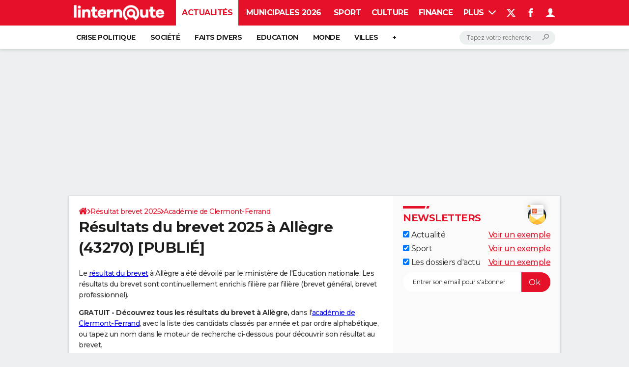

--- FILE ---
content_type: application/javascript
request_url: https://astatic.ccmbg.com/ccmcms_linternaute/dist/app/js/od.examinationcandidate.95bd4b9ac817e15bde76.js
body_size: 844
content:
"use strict";(globalThis.webpackChunkccmcms_linternaute=globalThis.webpackChunkccmcms_linternaute||[]).push([[8998],{43114:(e,i,t)=>{var n=t(41132),a=t.n(n);!function(e,i){var t="candidate";function n(){var n=i.location.hash;if(n){if(n.startsWith("#"+t)){var r=function(){var e=i.location.hash;if(null!=e&&e.startsWith("#"+t))return decodeURIComponent(e).substring(1).split("|")||[];return[]}();if(Object.keys(r).length>0){var c=function(e){var i=decodeURIComponent(e).split("#"+t+"=");return i[1]}(n);e.getElementById("jStickySize").id="jStickySize2";var o=e.createElement("div");o.id="jStickySize",e.getElementById("jStickySize2").after(o),$("#jStickySize").css({minHeight:300}).spin(),$("#jStickySize2").css({display:"none"}),i.scrollTo(0,0),function(t){var n="/"+encodeURI(t)+"?xhr";$.ajax({url:n,type:"GET",dataType:"json",data:{url:i.location.href},success:function(i){var t=JSON.parse(i),n=e.createElement("div");if(n.innerHTML=t[0].main,e.getElementById("jStickySize").innerHTML=n.querySelector("#jStickySize").innerHTML,t[0].diploma){var r=e.createElement("div");r.innerHTML=t[0].diploma,$("#jStickySize .section-wrapper")[0].append(r)}if(t[0].diplomaFailed){var c=e.createElement("div");c.innerHTML=t[0].diplomaFailed,$("#jStickySize h1").after(c),$("#onSubmitBirthdate").on("click",function(){var e=$("#birthdate").val().replaceAll("/",""),i=String($("#boxSearchBirthdate").data("birthdate"));e===(i=a()(i).map(function(e){return[3,1,9,2,8,0,6,4,7,5].indexOf(parseInt(e))}).join(""))?($(".jHiddenCandidate").css({display:"block"}),$(".jDisplayCandidate").css({display:"none"})):$(".error").css({display:"block"})})}$(e).trigger("odAjaxViewLoaded",t)},error:function(e){console.error(e),i.location.href=i.location.pathname}})}(c)}}}else e.getElementById("jStickySize2")&&($("div").remove("#jStickySize"),e.getElementById("jStickySize2").id="jStickySize",e.getElementById("jStickySize").style.removeProperty("display"),i.scrollTo(0,0))}$(e).ready(n),$(i).on("hashchange",n),$(".onClickCandidate").on("click",function(){i.location.hash=t+"=candidat-"+$(this).data("id")})}(document,window)}},e=>{var i;i=43114,e(e.s=i)}]);
//# sourceMappingURL=http://assets-sourcemaps.s3.prod.ccmbg.net/ccmcms_linternaute/dist/app/sourcemaps/js/od.examinationcandidate.95bd4b9ac817e15bde76.js.map